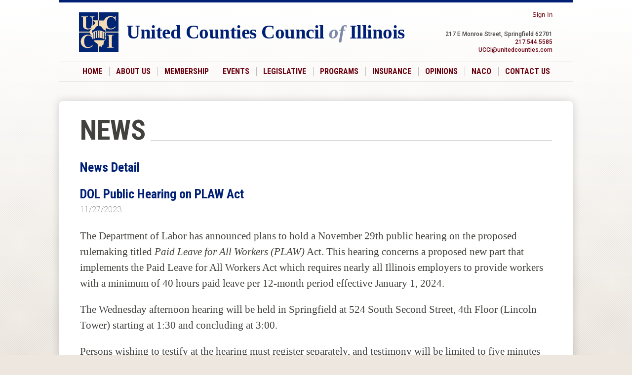

--- FILE ---
content_type: text/html; charset=utf-8
request_url: https://www.unitedcounties.com/News/206/DOL-Public-Hearing-on-PLAW-Act/news-detail/
body_size: 11063
content:


<!doctype html>
<!--[if IE 9]><html class="lt-ie10" lang="en" > <![endif]-->
<html class="no-js" lang="en" >

<head id="Head1"><meta charset="utf-8" /><meta http-equiv="X-UA-Compatible" content="IE=edge,chrome=1" /><title>
	DOL Public Hearing on PLAW Act | United Counties Council of Illinois
</title><meta name="og:title" content="DOL Public Hearing on PLAW Act | United Counties Council of Illinois" />

<meta name="keywords" content="" />
<meta name="description" content="Proposed rulemaking public hearing on Paid Leave for All Workers Act set for November 29th" />
<meta name="og:description" content="Proposed rulemaking public hearing on Paid Leave for All Workers Act set for November 29th" />
<link href="https://www.unitedcounties.com/news/news-detail/" rel="canonical">
<meta name="robots" content="index,follow">
<meta name="robots" content="all">
<meta name="Googlebot" content="all, index, follow">
<meta name="audience" content="all">
<meta name="rating" content="general">
<meta name="distribution" content="global">
<meta name="Resource-Type" content="document">
<meta name="Language" content="en-us">
<script type='application/ld+json'> 
{
  "@context": "http://www.schema.org",
  "@type": "WebSite",
  "name": "United Counties Council of Illinois",
  "alternateName": "UCCI",
  "url": "https://unitedcounties.com"
}
 </script><meta property="og:url" content="https://www.unitedcounties.com/news/news-detail/">

<!-- Monsido: public_urls['https://www.unitedcounties.com/News/206/DOL-Public-Hearing-on-PLAW-Act/news-detail/'] -->
<meta name="id" content="1062"/>
<link rel="shortcut icon" href="/favicon.png" />
<link rel="apple-touch-icon" href="/apple-touch-icon.png" />
<link rel="msapplication-TileColor" content="#bababa" />
<link rel="msapplication-TileImage" href="/windows-tile-icon.png" />

<meta name="author" content="LRS Web Solutions" /><meta name="viewport" content="width=device-width, initial-scale=1.0, maximum-scale=1.0, user-scalable=0" /><link rel="preconnect" href="https://fonts.googleapis.com" /><link rel="preconnect" href="https://fonts.gstatic.com" crossorigin="" /><link href="https://fonts.googleapis.com/css2?family=Roboto+Condensed:wght@400;500;600;700&amp;family=Roboto:wght@100;300;400;500;700;900&amp;display=swap" rel="stylesheet" />

  <script>try{Typekit.load({ async: false });}catch(e){}</script>

  <link rel="stylesheet" href="/themes/UCCI/assets/dist/css/main.css" /><link rel="stylesheet" href="/themes/UCCI/assets/dist/css/subpage.css" />

  <style>
    
  </style>

  <!--[if lt IE 9]>
    <script src="//cdnjs.cloudflare.com/ajax/libs/html5shiv/3.7/html5shiv.js"></script>
  <![endif]-->

   
<!-- Google Tag Manager -->
<script>(function(w,d,s,l,i){w[l]=w[l]||[];w[l].push({'gtm.start':
new Date().getTime(),event:'gtm.js'});var f=d.getElementsByTagName(s)[0],
j=d.createElement(s),dl=l!='dataLayer'?'&l='+l:'';j.async=true;j.src=
'//www.googletagmanager.com/gtm.js?id='+i+dl;f.parentNode.insertBefore(j,f);
})(window,document,'script','dataLayer','GTM-M5L9H5T');</script>
<!-- End Google Tag Manager -->

</head>

<body id="Body1" class="subpage news">

  

<!--[if lte IE 9]>
  <div class="ie-bar">
    <p>You are using an unsupported browser. Some web functions may not work correctly. <span><a href="http://browsehappy.com/" target="_blank">Please update your browser for the best user experience</a></span></p>
  </div>
<![endif]-->
  


  <form method="post" action="./" id="form1" class="page">
<div class="aspNetHidden">
<input type="hidden" name="__EVENTTARGET" id="__EVENTTARGET" value="" />
<input type="hidden" name="__EVENTARGUMENT" id="__EVENTARGUMENT" value="" />
<input type="hidden" name="__VIEWSTATE" id="__VIEWSTATE" value="/[base64]" />
</div>

<script type="text/javascript">
//<![CDATA[
var theForm = document.forms['form1'];
if (!theForm) {
    theForm = document.form1;
}
function __doPostBack(eventTarget, eventArgument) {
    if (!theForm.onsubmit || (theForm.onsubmit() != false)) {
        theForm.__EVENTTARGET.value = eventTarget;
        theForm.__EVENTARGUMENT.value = eventArgument;
        theForm.submit();
    }
}
//]]>
</script>


<script src="/WebResource.axd?d=pujkqUbPWpZXTAYKmgkxqxl0JXPnlFAkx7EXXc_WKov_87c_f5hGec-HedKCbn4oKlgSsTmmkEuJWBAc2SquM5cb2X3KaxOQlHLidbkH5OY1&amp;t=638901356248157332" type="text/javascript"></script>


<script src="/ScriptResource.axd?d=SpdijCOIHs8Nnagzewi2WqKVQbeXKH7cAmnKLBUTsjVzSFrpa_g9CdB7adZPvf7s94Y7IIWl8bx8JII6LfRgIGp4sgmm9Sf4tfdfKfTCVHZBg2S9yGXeWog0teKt39Ou4pYThmDW_OYzD5zubNz_wldFTC7nF0K_F12uqzwutk41&amp;t=5c0e0825" type="text/javascript"></script>
<script src="/ScriptResource.axd?d=WVwNV_hU7EvZWMngf8MusmkkeuCRbrNg3c8albOm_BdEPhNN92y_3W9SaVkhubZAw4fpDjKLNDNvRYLr01vL0YmbBrlVfnO9PWuf9xcMUeCvesOqL5lIzWwrxZv1XC45cQahWvIT2_7_M_6xBT3m3Y6q_mozFrCYmlH-y3kLdIf7j73YsfMgjsT7TawjLHFS0&amp;t=5c0e0825" type="text/javascript"></script>
<div class="aspNetHidden">

	<input type="hidden" name="__VIEWSTATEGENERATOR" id="__VIEWSTATEGENERATOR" value="BF6A704F" />
</div>

    <script type="text/javascript">
//<![CDATA[
Sys.WebForms.PageRequestManager._initialize('ctl00$sm1', 'form1', [], [], [], 90, 'ctl00');
//]]>
</script>


    

<header class="page-header">

  <div class="branding">
    <a class="logo" href="/">
      <span class="mark"></span>
      <h1 class="text"><span>United Counties</span> <span>Council <i>of</i> Illinois</span></h1>
    </a>
  </div>

  <a href="#main" class="element-invisible">Skip to main content</a>

  <a href="#" class="menu-open"><i class="fa fa-bars"></i> Menu</a>

  <div class="menu">

    <a href="#" class="menu-close"><i class="fa fa-close"></i> Close</a>

    

<nav class="nav-primary" id="primarynav">
  <ul class="ul1">
	<li id="home" class="li1 first_child"><a id="mainnav-home" class="a1" href="/home/">Home</a></li>
	<li id="about-us" class="li1 has_children"><a id="mainnav-about-us" class="a1" href="/about-us/">About Us</a><ul class="ul2 is_child ">
	<li id="message-from-president" class="li2 first_child is_child"><a id="mainnav-message-from-president" class="a2" href="/about-us/message-from-president/">Message from President </a></li>
	<li id="executive-committee" class="li2 is_child"><a id="mainnav-executive-committee" class="a2" href="/about-us/executive-committee/">Executive Committee</a></li>
	<li id="executive-director" class="li2 is_child"><a id="mainnav-executive-director" class="a2" href="/about-us/executive-director/">Executive Director</a></li>
	<li id="legal-counsel" class="li2 is_child"><a id="mainnav-legal-counsel" class="a2" href="/about-us/legal-counsel/">Legal Counsel</a></li>
	<li id="director-of-government-relations" class="li2 is_child"><a id="mainnav-director-of-government-relations" class="a2" href="/about-us/director-of-government-relations/">Director of Government Relations</a></li>
	<li id="director-of-membership" class="li2 last_child is_child"><a id="mainnav-director-of-membership" class="a2" href="/about-us/director-of-membership/">Director of Membership</a></li>
</ul>
</li>
	<li id="membership" class="li1 has_children"><a id="mainnav-membership" class="a1" href="/membership/">Membership</a><ul class="ul2 is_child ">
	<li id="benefits-of-membership" class="li2 first_child is_child"><a id="mainnav-benefits-of-membership" class="a2" href="/membership/benefits-of-membership/">Benefits of Membership</a></li>
	<li id="dues-structure" class="li2 last_child is_child"><a id="mainnav-dues-structure" class="a2" href="/membership/dues-structure/">Dues Structure</a></li>
</ul>
</li>
	<li id="events" class="li1 has_children"><a id="mainnav-events" class="a1" href="/events/">Events</a><ul class="ul2 is_child ">
	<li id="2019-calendar-of-events" class="li2 first_child is_child"><a id="mainnav-2019-calendar-of-events" class="a2" href="/events/2019-calendar-of-events/">Calendar of Events</a></li>
	<li id="legislative-reception" class="li2 has_children is_child"><a id="mainnav-legislative-reception" class="a2" href="/events/legislative-reception/">LEGISLATIVE CONFERENCE</a></li>
	<li id="annual-conference" class="li2 has_children is_child"><a id="mainnav-annual-conference" class="a2" href="/events/annual-conference/">ANNUAL CONFERENCE</a></li>
	<li id="fall-conferenceleadership-academy-recognition-dinner-_-education-seminar" class="li2 last_child has_children is_child"><a id="mainnav-fall-conferenceleadership-academy-recognition-dinner-_-education-seminar" class="a2" href="/events/fall-conferenceleadership-academy-recognition-dinner-_-education-seminar/">FALL CONFERENCE</a></li>
</ul>
</li>
	<li id="legislative" class="li1 has_children"><a id="mainnav-legislative" class="a1" href="/legislative/">Legislative</a><ul class="ul2 is_child ">
	<li id="bill-tracking" class="li2 first_child has_children is_child"><a id="mainnav-bill-tracking" class="a2" href="/legislative/bill-tracking/">Current Session Information</a></li>
	<li id="legislative-links" class="li2 last_child is_child"><a id="mainnav-legislative-links" class="a2" href="/legislative/legislative-links/">Legislative Links</a></li>
</ul>
</li>
	<li id="programs"  class="li1 has_children"><a class="a1" tabindex='0'>Programs</a><ul class="ul2 is_child ">
	<li id="ucciuniversity-of-illinois-leadership-academy" class="li2 first_child is_child"><a id="mainnav-ucciuniversity-of-illinois-leadership-academy" class="a2" href="/programs/ucciuniversity-of-illinois-leadership-academy/">UCCI/University of Illinois Leadership Academy</a></li>
	<li id="practical-guide-to-county-government-law" class="li2 is_child"><a id="mainnav-practical-guide-to-county-government-law" class="a2" href="/programs/practical-guide-to-county-government-law/">Practical Guide to County Government Law</a></li>
	<li id="statewide-salary-and-fringe-benefits-survey" class="li2 last_child is_child"><a id="mainnav-statewide-salary-and-fringe-benefits-survey" class="a2" href="/programs/statewide-salary-and-fringe-benefits-survey/">Statewide Salary and Fringe Benefits Survey</a></li>
</ul>
</li>
	<li id="insurance"  class="li1 has_children"><a class="a1" tabindex='0'>Insurance</a><ul class="ul2 is_child ">
	<li id="illinois-counties-risk-management-trust" class="li2 first_child last_child is_child"><a id="mainnav-illinois-counties-risk-management-trust" class="a2" href="/insurance/illinois-counties-risk-management-trust/">ICRMT - Illinois Counties Risk Management Trust</a></li>
</ul>
</li>
	<li id="opinions" class="li1 has_children"><a id="mainnav-opinions" class="a1" href="/opinions/">Opinions</a><ul class="ul2 is_child ">
	<li id="legal-opinions" class="li2 first_child last_child is_child"><a id="mainnav-legal-opinions" class="a2" href="/opinions/legal-opinions/">UCCI Legal Opinions</a></li>
</ul>
</li>
	<li id="corona" class="li1 has_children"><a id="mainnav-corona" class="a1" href="/corona/">NACo</a><ul class="ul2 is_child ">
	<li id="news-and-resources" class="li2 first_child last_child is_child"><a id="mainnav-news-and-resources" class="a2" href="/corona/news-and-resources/">News & Resources</a></li>
</ul>
</li>
	<li id="contact-us" class="li1"><a id="mainnav-contact-us" class="a1" href="/contact-us/">Contact Us</a></li>
</ul>






</nav>

    <nav class="user-nav">
      

<a id="header_SignInOut_hlSignInOut" class="users-loginout" href="/Authenticate/?ReturnUrl=/news/206/dol-public-hearing-on-plaw-act/news-detail/">Sign In</a>
    </nav>

    <div class="location">
  217 E Monroe Street, Springfield 62701<br><a href="tel:+12175445585">217.544.5585</a><br><a href="mailto:UCCI@unitedcounties.com">UCCI@unitedcounties.com</a>
</div>
  </div>

</header>

    <section class="main" id="main" role="main">

       <div class="main-content">

        <div class="primary-content">
          <h1 id="header1"><span>News</span></h1>

          <h2>News Detail</h2>

          


<div>


<article class="news-detail">

  <div class="news-image">
			
		</div>

		<h2 class="headline">
			<span id="Content_ctl00_lblTitle">DOL Public Hearing on PLAW Act</span>
		</h2>

    <span class="date"><span id="Content_ctl00_lblDatePosted" class="pubdate">11/27/2023</span></span>

		<div class="copy">
				<span id="Content_ctl00_lblBody"><p>The Department of Labor has announced plans to hold a November 29th public hearing on the proposed rulemaking titled <em>Paid Leave for All Workers (PLAW)</em> Act. This hearing concerns a proposed new part that implements the Paid Leave for All Workers Act which requires nearly all Illinois employers to provide workers with a minimum of 40 hours paid leave per 12-month period effective January 1, 2024.</p>
<p>The Wednesday afternoon hearing will be held in Springfield at 524 South Second Street, 4th Floor (Lincoln Tower) starting at 1:30 and concluding at 3:00.  </p>
<p>Persons wishing to testify at the hearing must register separately, and testimony will be limited to five minutes per person.  Online access is also available.</p>
<p>All details can be found in <a href="https://www.ilga.gov/commission/jcar/flinn/20231113_November%2013,%202023%20-%20Issue%2045.pdf"><em>The Flinn Report-November 13, 2023</em></a> (Page 4).</p></span>
		</div>

		<div class="link">
			
		</div>

		<div class="attachments">
			<a id="Content_ctl00_hlAttachment"></a>
		</div>


	</article>
</div>

<script>
  

</script>
          

        </div>

        <div class="secondary-content">

        </div>

      </div>

    </section>

    

<footer class="page-footer">

  <a href="#primarynav" class="element-invisible"">Skip to main navigation</a>

  <span class="copyright">
   <span>Copyright  &copy; 2026.</span>
   <span>United Counties Council of Illinois.</span>
   <span>All Rights Reserved.</span>
  </span>
</footer>

  </form>

  <!-- Vendor JS -->
  <script src="//cdnjs.cloudflare.com/ajax/libs/modernizr/2.7.1/modernizr.min.js"></script>
  <script src="//code.jquery.com/jquery-latest.min.js"></script>
  <script src="https://use.fontawesome.com/2e9141208b.js"></script>

  <!-- LRS JS -->
  <script src="/themes/UCCI/assets/dist/js/main.js"></script>
  <script src="/themes/UCCI/assets/dist/js/homepage.js"></script>

  

  <noscript>Your browser doesn't support JavaScript.</noscript>
  </body>
</html>


--- FILE ---
content_type: text/css
request_url: https://www.unitedcounties.com/themes/UCCI/assets/dist/css/main.css
body_size: 34527
content:
/*!
* WS Starter
* Designed by LRS Web Solutions (http://lrswebsolutions.com)
* Visit http://lrswebsolutions.com
*/
.element-invisible {
  position: absolute !important;
  width: 1px;
  width: 0.0625rem;
  height: 1px;
  height: 0.0625rem;
  overflow: hidden;
  clip: rect(1px 1px 1px 1px);
  clip: rect(0.0625rem 0.0625rem 0.0625rem 0.0625rem);
  clip: rect(1px, 1px, 1px, 1px);
  clip: rect(0.0625rem, 0.0625rem, 0.0625rem, 0.0625rem);
}

.hide {
  display: none;
}

.invisible {
  visibility: hidden;
}

.clear {
  display: block;
  clear: both;
}

.clear-after:after {
  display: table;
  clear: both;
  content: "";
}

.group:after {
  display: table;
  clear: both;
  content: "";
}

.float-center {
  display: block;
  margin-right: auto;
  margin-left: auto;
  padding: 30px;
  padding: 1.875rem;
}

.float-left {
  float: left;
  padding: 30px 30px 30px 0px;
  padding: 1.875rem 1.875rem 1.875rem 0;
}

.float-right {
  float: right;
  padding: 30px 0px 30px 30px;
  padding: 1.875rem 0 1.875rem 1.875rem;
}

.text-left {
  text-align: left;
}

.text-right {
  text-align: right;
}

.text-center {
  text-align: center;
}

.text-justify {
  text-align: justify;
}

.attention {
  background: cyan;
}

/*! normalize.css v4.1.1 | MIT License | github.com/necolas/normalize.css */
/**
 * 1. Change the default font family in all browsers (opinionated).
 * 2. Correct the line height in all browsers.
 * 3. Prevent adjustments of font size after orientation changes in IE and iOS.
 */
html {
  font-family: sans-serif;
  /* 1 */
  line-height: 1.15;
  /* 2 */
  -ms-text-size-adjust: 100%;
  /* 3 */
  -webkit-text-size-adjust: 100%;
  /* 3 */
}

/**
 * Remove the margin in all browsers (opinionated).
 */
body {
  margin: 0;
}

/* HTML5 display definitions
   ========================================================================== */
/**
 * Add the correct display in IE 9-.
 * 1. Add the correct display in Edge, IE, and Firefox.
 * 2. Add the correct display in IE.
 */
article,
aside,
details,
figcaption,
figure,
footer,
header,
main,
menu,
nav,
section,
summary {
  /* 1 */
  display: block;
}

/**
 * Add the correct display in IE 9-.
 */
audio,
canvas,
progress,
video {
  display: inline-block;
}

/**
 * Add the correct display in iOS 4-7.
 */
audio:not([controls]) {
  display: none;
  height: 0;
}

/**
 * Add the correct vertical alignment in Chrome, Firefox, and Opera.
 */
progress {
  vertical-align: baseline;
}

/**
 * Add the correct display in IE 10-.
 * 1. Add the correct display in IE.
 */
template,
[hidden] {
  display: none;
}

/* Links
   ========================================================================== */
/**
 * 1. Remove the gray background on active links in IE 10.
 * 2. Remove gaps in links underline in iOS 8+ and Safari 8+.
 */
a {
  background-color: transparent;
  /* 1 */
  -webkit-text-decoration-skip: objects;
  /* 2 */
}

/**
 * Remove the outline on focused links when they are also active or hovered
 * in all browsers (opinionated).
 */
a:active,
a:hover {
  outline-width: 0;
}

/* Text-level semantics
   ========================================================================== */
/**
 * 1. Remove the bottom border in Firefox 39-.
 * 2. Add the correct text decoration in Chrome, Edge, IE, Opera, and Safari.
 */
abbr[title] {
  border-bottom: none;
  /* 1 */
  text-decoration: underline;
  /* 2 */
  -webkit-text-decoration: underline dotted;
          text-decoration: underline dotted;
  /* 2 */
}

/**
 * Prevent the duplicate application of `bolder` by the next rule in Safari 6.
 */
b,
strong {
  font-weight: inherit;
}

/**
 * Add the correct font weight in Chrome, Edge, and Safari.
 */
b,
strong {
  font-weight: bolder;
}

/**
 * Add the correct font style in Android 4.3-.
 */
dfn {
  font-style: italic;
}

/**
 * Correct the font size and margin on `h1` elements within `section` and
 * `article` contexts in Chrome, Firefox, and Safari.
 */
h1 {
  font-size: 2em;
  margin: 0.67em 0;
}

/**
 * Add the correct background and color in IE 9-.
 */
mark {
  background-color: #ff0;
  color: #000;
}

/**
 * Add the correct font size in all browsers.
 */
small {
  font-size: 80%;
}

/**
 * Prevent `sub` and `sup` elements from affecting the line height in
 * all browsers.
 */
sub,
sup {
  font-size: 75%;
  line-height: 0;
  position: relative;
  vertical-align: baseline;
}

sub {
  bottom: -0.25em;
}

sup {
  top: -0.5em;
}

/* Embedded content
   ========================================================================== */
/**
 * Remove the border on images inside links in IE 10-.
 */
img {
  border-style: none;
}

/**
 * Hide the overflow in IE.
 */
svg:not(:root) {
  overflow: hidden;
}

/* Grouping content
   ========================================================================== */
/**
 * 1. Correct the inheritance and scaling of font size in all browsers.
 * 2. Correct the odd `em` font sizing in all browsers.
 */
code,
kbd,
pre,
samp {
  font-family: monospace, monospace;
  /* 1 */
  font-size: 1em;
  /* 2 */
}

/**
 * Add the correct margin in IE 8.
 */
figure {
  margin: 1em 40px;
  margin: 1em 2.5rem;
}

/**
 * 1. Add the correct box sizing in Firefox.
 * 2. Show the overflow in Edge and IE.
 */
hr {
  box-sizing: content-box;
  /* 1 */
  height: 0;
  /* 1 */
  overflow: visible;
  /* 2 */
}

/* Forms
   ========================================================================== */
/**
 * 1. Change font properties to `inherit` in all browsers (opinionated).
 * 2. Remove the margin in Firefox and Safari.
 */
button,
input,
optgroup,
select,
textarea {
  font: inherit;
  /* 1 */
  margin: 0;
  /* 2 */
}

/**
 * Restore the font weight unset by the previous rule.
 */
optgroup {
  font-weight: bold;
}

/**
 * Show the overflow in IE.
 * 1. Show the overflow in Edge.
 */
button,
input {
  /* 1 */
  overflow: visible;
}

/**
 * Remove the inheritance of text transform in Edge, Firefox, and IE.
 * 1. Remove the inheritance of text transform in Firefox.
 */
button,
select {
  /* 1 */
  text-transform: none;
}

/**
 * 1. Prevent a WebKit bug where (2) destroys native `audio` and `video`
 *    controls in Android 4.
 * 2. Correct the inability to style clickable types in iOS and Safari.
 */
button,
html [type=button],
[type=reset],
[type=submit] {
  -webkit-appearance: button;
  /* 2 */
}

/**
 * Remove the inner border and padding in Firefox.
 */
button::-moz-focus-inner,
[type=button]::-moz-focus-inner,
[type=reset]::-moz-focus-inner,
[type=submit]::-moz-focus-inner {
  border-style: none;
  padding: 0;
}

/**
 * Restore the focus styles unset by the previous rule.
 */
button:-moz-focusring,
[type=button]:-moz-focusring,
[type=reset]:-moz-focusring,
[type=submit]:-moz-focusring {
  outline: 1px dotted ButtonText;
  outline: 0.0625rem dotted ButtonText;
}

/**
 * Change the border, margin, and padding in all browsers (opinionated).
 */
fieldset {
  border: 1px solid #c0c0c0;
  border: 0.0625rem solid #c0c0c0;
  margin: 0 2px;
  margin: 0 0.125rem;
  padding: 0.35em 0.625em 0.75em;
}

/**
 * 1. Correct the text wrapping in Edge and IE.
 * 2. Correct the color inheritance from `fieldset` elements in IE.
 * 3. Remove the padding so developers are not caught out when they zero out
 *    `fieldset` elements in all browsers.
 */
legend {
  box-sizing: border-box;
  /* 1 */
  color: inherit;
  /* 2 */
  display: table;
  /* 1 */
  max-width: 100%;
  /* 1 */
  padding: 0;
  /* 3 */
  white-space: normal;
  /* 1 */
}

/**
 * Remove the default vertical scrollbar in IE.
 */
textarea {
  overflow: auto;
}

/**
 * 1. Add the correct box sizing in IE 10-.
 * 2. Remove the padding in IE 10-.
 */
[type=checkbox],
[type=radio] {
  box-sizing: border-box;
  /* 1 */
  padding: 0;
  /* 2 */
}

/**
 * Correct the cursor style of increment and decrement buttons in Chrome.
 */
[type=number]::-webkit-inner-spin-button,
[type=number]::-webkit-outer-spin-button {
  height: auto;
}

/**
 * 1. Correct the odd appearance in Chrome and Safari.
 * 2. Correct the outline style in Safari.
 */
[type=search] {
  -webkit-appearance: textfield;
  /* 1 */
  outline-offset: -2px;
  outline-offset: -0.125rem;
  /* 2 */
}

/**
 * Remove the inner padding and cancel buttons in Chrome and Safari on OS X.
 */
[type=search]::-webkit-search-cancel-button,
[type=search]::-webkit-search-decoration {
  -webkit-appearance: none;
}

/**
 * Correct the text style of placeholders in Chrome, Edge, and Safari.
 */
::-webkit-input-placeholder {
  color: inherit;
  opacity: 0.54;
}

/**
 * 1. Correct the inability to style clickable types in iOS and Safari.
 * 2. Change font properties to `inherit` in Safari.
 */
::-webkit-file-upload-button {
  -webkit-appearance: button;
  /* 1 */
  font: inherit;
  /* 2 */
}

.page {
  min-width: 320px;
  min-width: 20rem;
  padding: 0 20px;
  padding: 0 1.25rem;
  margin: 0;
}
@media (min-width: 960px) {
  .page {
    max-width: 1080px;
    max-width: 67.5rem;
    margin-left: auto;
    margin-right: auto;
  }
}

.page-header::before {
  display: block;
  width: 100%;
  height: 5px;
  height: 0.3125rem;
  background: #002076;
  content: "";
}

.page-footer {
  display: block;
  width: 100%;
  padding: 13px 18px 19px;
  padding: 0.8125rem 1.125rem 1.1875rem;
  font-family: "Roboto", sans-serif;
  font-size: 12px;
  font-size: 0.75rem;
  line-height: 1.34;
  color: rgba(255, 255, 255, 0.5);
  background: #002076;
}
@media (min-width: 768px) {
  .page-footer {
    padding: 12px 40px;
    padding: 0.75rem 2.5rem;
  }
}

/*!
*   WS Starter
*   Designed by LRS Web Solutions (http://lrswebsolutions.com)
*   Visit http://lrswebsolutions.com
*/
html,
body {
  position: relative;
  width: 100%;
  min-width: 320px;
  min-width: 20rem;
  box-sizing: border-box;
}

*,
*::before,
*::after {
  box-sizing: inherit;
}

html {
  font-family: Georgia, serif;
  color: #42413e;
  background-color: #ede7df;
  background-image: url("../images/diagonal-lines.png");
}

body {
  min-height: 100%;
  background-image: linear-gradient(#fff 0, rgba(255, 255, 255, 0.65) 300px, rgba(255, 255, 255, 0) 85%);
  background-image: linear-gradient(#fff 0, rgba(255, 255, 255, 0.65) 18.75rem, rgba(255, 255, 255, 0) 85%);
}

.copyright span {
  display: block;
}
@media (min-width: 768px) {
  .copyright span {
    display: inline;
    font-size: 12px;
    font-size: 0.75rem;
  }
}

@media (min-width: 960px) {
  .nav-primary {
    position: relative;
    left: -50%;
    float: right;
  }
}
.nav-primary .ul1 {
  margin: 0;
  padding: 0;
  list-style: none;
}
@media (min-width: 960px) {
  .nav-primary .ul1 {
    position: relative;
    left: 50%;
  }
}
.nav-primary .li1 {
  position: relative;
  display: block;
  margin: 0;
  padding: 0;
}
@media (min-width: 960px) {
  .nav-primary .li1 {
    float: left;
    border-bottom: 0;
  }
}
@media (min-width: 960px) {
  .nav-primary .li1:first-child .a1::before {
    display: none;
  }
}
.nav-primary .li1:last-child .a1 {
  border-bottom-color: rgba(0, 0, 0, 0.5);
}
@media (min-width: 960px) {
  .nav-primary .li1:hover .a1 {
    color: #002076;
  }
}
@media (min-width: 960px) {
  .nav-primary .li1:hover .ul2 {
    display: block;
  }
}
@media (min-width: 960px) {
  .nav-primary .li1.active .a1::after {
    position: absolute;
    bottom: -4px;
    bottom: -0.25rem;
    left: 14px;
    left: 0.875rem;
    display: block;
    width: calc(100% - 28px);
    width: calc(100% - 1.75rem);
    height: 4px;
    height: 0.25rem;
    background: rgba(255, 255, 255, 0.2);
    content: "";
  }
}
.nav-primary .li1.active .indicator::after {
  content: "\f068";
}
.nav-primary .a1 {
  position: relative;
  display: block;
  padding: 9px 0;
  padding: 0.5625rem 0;
  border-bottom: 1px solid rgba(255, 255, 255, 0.2);
  border-bottom: 0.0625rem solid rgba(255, 255, 255, 0.2);
  color: #ffffff;
  text-decoration: none;
  text-transform: uppercase;
  font-weight: 700;
  font-size: 16px;
  font-size: 1rem;
  font-family: "Roboto Condensed", sans-serif;
  line-height: 24px;
  line-height: 1.5rem;
  cursor: default;
}
@media (min-width: 960px) {
  .nav-primary .a1 {
    padding: 7px 14px;
    padding: 0.4375rem 0.875rem;
    border-bottom: 0;
    color: #6b000e;
    text-align: center;
  }
}
.nav-primary .a1:link {
  cursor: pointer;
}
@media (min-width: 960px) {
  .nav-primary .a1::before {
    position: absolute;
    top: 10px;
    top: 0.625rem;
    left: 0;
    display: block;
    width: 1px;
    width: 0.0625rem;
    height: 18px;
    height: 1.125rem;
    background-color: #c2bdb6;
    content: "";
  }
}
.nav-primary .indicator {
  position: absolute;
  top: 4px;
  top: 0.25rem;
  right: 0;
  display: block;
  width: 48px;
  width: 3rem;
  height: 100%;
  cursor: pointer;
}
@media (min-width: 960px) {
  .nav-primary .indicator {
    display: none;
  }
}
.nav-primary .indicator::after {
  position: absolute;
  top: 9px;
  top: 0.5625rem;
  right: 0;
  display: block;
  color: #feddb5;
  content: "\f067";
  font-weight: 400;
  font-size: 14px;
  font-size: 0.875rem;
  font-family: "FontAwesome";
}
.nav-primary .ul2 {
  position: relative;
  display: none;
  padding: 0;
  list-style: none;
}
@media (min-width: 960px) {
  .nav-primary .ul2 {
    position: absolute;
    left: calc(50% - 120px);
    left: calc(50% - 7.5rem);
    display: none;
    padding: 17px 20px 25px;
    padding: 1.0625rem 1.25rem 1.5625rem;
    width: 240px;
    width: 15rem;
    background: rgba(0, 32, 118, 0.95);
  }
}
@media (min-width: 960px) {
  .nav-primary .ul2:before {
    position: absolute;
    top: -8px;
    top: -0.5rem;
    left: calc(50% - 10px);
    left: calc(50% - 0.625rem);
    display: block;
    width: 0;
    height: 0;
    border-width: 0 10px 8px 10px;
    border-width: 0 0.625rem 0.5rem 0.625rem;
    border-style: solid;
    border-color: transparent transparent rgba(0, 32, 118, 0.95) transparent;
    content: "";
  }
}
.nav-primary .li2 {
  display: block;
  margin: 0;
  padding: 0;
  border-bottom: 1px dashed rgba(255, 255, 255, 0.2);
  border-bottom: 0.0625rem dashed rgba(255, 255, 255, 0.2);
}
@media (min-width: 960px) {
  .nav-primary .li2 {
    border-bottom-style: solid;
  }
}
@media (min-width: 960px) {
  .nav-primary .li2:last-child {
    border-bottom: 0;
  }
}
.nav-primary .a2 {
  display: block;
  padding: 12px 20px 11px;
  padding: 0.75rem 1.25rem 0.6875rem;
  color: #91a1cf;
  text-decoration: none;
  font-weight: 500;
  font-size: 13px;
  font-size: 0.8125rem;
  font-family: "Roboto", sans-serif;
}
@media (min-width: 960px) {
  .nav-primary .a2 {
    color: #ffffff;
    text-align: center;
  }
}
@media (min-width: 960px) {
  .nav-primary .a2:hover {
    color: #feddb5;
  }
}

.branding .logo {
  display: block;
  padding: 20px 0 20px 20px;
  padding: 1.25rem 0 1.25rem 1.25rem;
}
.branding .logo::after {
  clear: both;
  content: "";
  display: table;
}
@media (min-width: 768px) {
  .branding .logo {
    padding: 20px 0 20px 40px;
    padding: 1.25rem 0 1.25rem 2.5rem;
  }
}
.branding a {
  text-decoration: none;
}
.branding .mark {
  display: block;
  float: left;
  width: 60px;
  width: 3.75rem;
  height: 60px;
  height: 3.75rem;
  background: url("../images/ucci-logo.svg");
  background-position: 0 0;
}
@media (min-width: 768px) {
  .branding .mark {
    width: 80px;
    width: 5rem;
    height: 80px;
    height: 5rem;
  }
}
.branding .text {
  display: block;
  float: left;
  padding: 6px 8px;
  padding: 0.375rem 0.5rem;
  margin: 0;
  font-family: "Times new Roman", serif;
  font-size: 24px;
  font-size: 1.5rem;
  font-weight: 700;
  line-height: 1;
  letter-spacing: -0.5px;
  letter-spacing: -0.03125rem;
  color: #002076;
  text-decoration: none;
}
@media (min-width: 768px) {
  .branding .text {
    padding: 6px 16px;
    padding: 0.375rem 1rem;
    font-size: 34px;
    font-size: 2.125rem;
  }
}
@media all and (min-width: 1080px) {
  .branding .text {
    padding: 20px 0 21px 16px;
    padding: 1.25rem 0 1.3125rem 1rem;
    font-size: 39px;
    font-size: 2.4375rem;
  }
}
.branding .text i {
  color: #7e89a8;
}
.branding .text span {
  display: block;
}
@media all and (min-width: 1080px) {
  .branding .text span {
    display: inline;
  }
}

.menu {
  position: absolute;
  top: 0;
  left: 0;
  z-index: 100;
  display: none;
  width: 100%;
  padding: 0 20px;
  padding: 0 1.25rem;
  background: #002076;
}
.menu.active {
  display: block;
}
@media (min-width: 960px) {
  .menu {
    position: relative;
    display: block;
    padding: 0;
    border-top: 1px solid rgba(0, 0, 0, 0.2);
    border-top: 0.0625rem solid rgba(0, 0, 0, 0.2);
    border-bottom: 1px solid rgba(0, 0, 0, 0.2);
    border-bottom: 0.0625rem solid rgba(0, 0, 0, 0.2);
    background: none;
  }
  .menu::after {
    clear: both;
    content: "";
    display: table;
  }
}

.menu-open {
  display: block;
  padding: 9px 0;
  padding: 0.5625rem 0;
  font-family: "Roboto Condensed", sans-serif;
  font-size: 18px;
  font-size: 1.125rem;
  font-weight: 600;
  color: #6b000e;
  text-align: center;
  text-decoration: none;
  text-transform: uppercase;
  border-top: 1px solid #cccccc;
  border-top: 0.0625rem solid #cccccc;
  border-bottom: 1px solid #cccccc;
  border-bottom: 0.0625rem solid #cccccc;
}
@media (min-width: 960px) {
  .menu-open {
    display: none;
  }
}

.menu-close {
  display: block;
  padding: 9px 0;
  padding: 0.5625rem 0;
  font-family: "Roboto Condensed", sans-serif;
  font-size: 18px;
  font-size: 1.125rem;
  font-weight: 700;
  line-height: 24px;
  line-height: 1.5rem;
  color: #feddb5;
  text-transform: uppercase;
  text-decoration: none;
  border-top: 5px solid rgba(0, 0, 0, 0.5);
  border-top: 0.3125rem solid rgba(0, 0, 0, 0.5);
  border-bottom: 1px solid rgba(0, 0, 0, 0.5);
  border-bottom: 0.0625rem solid rgba(0, 0, 0, 0.5);
}
@media (min-width: 960px) {
  .menu-close {
    display: none;
  }
}

.page-header .location {
  display: block;
  padding: 25px 0 24px;
  padding: 1.5625rem 0 1.5rem;
  font-family: "Roboto Condensed", sans-serif;
  font-size: 12px;
  font-size: 0.75rem;
  font-weight: 700;
  line-height: 16px;
  line-height: 1rem;
  color: #ffffff;
}
@media (min-width: 960px) {
  .page-header .location {
    position: absolute;
    top: -65px;
    top: -4.0625rem;
    right: 41px;
    right: 2.5625rem;
    display: block;
    padding: 0;
    font-family: "Roboto", sans-serif;
    font-weight: 500;
    color: #42413e;
    text-align: right;
  }
}
.page-header .location a {
  color: #91a1cf;
  text-decoration: none;
}
@media (min-width: 960px) {
  .page-header .location a {
    font-weight: 500;
    color: #6b000e;
  }
}

.card {
  position: relative;
  padding: 18px 18px 37px;
  padding: 1.125rem 1.125rem 2.3125rem;
  margin-top: 20px;
  margin-top: 1.25rem;
  margin-bottom: 20px;
  margin-bottom: 1.25rem;
  border: 2px solid #ffffff;
  border: 0.125rem solid #ffffff;
  border-radius: 6px;
  border-radius: 0.375rem;
  box-shadow: 0 0 18px rgba(0, 0, 0, 0.18);
  box-shadow: 0 0 1.125rem rgba(0, 0, 0, 0.18);
}
@media (min-width: 768px) {
  .card {
    padding: 10px 40px 20px;
    padding: 0.625rem 2.5rem 1.25rem;
    margin-top: 40px;
    margin-top: 2.5rem;
    margin-bottom: 40px;
    margin-bottom: 2.5rem;
  }
}

.user-nav {
  position: absolute;
  top: 15px;
  top: 0.9375rem;
  right: 41px;
  right: 2.5625rem;
  font-family: "franklin-gothic-urw", sans-serif;
  font-weight: 500;
  color: #42413e;
  font-size: 13px;
  font-size: 0.8125rem;
  line-height: 20px;
  line-height: 1.25rem;
}
@media (min-width: 960px) {
  .user-nav {
    top: -106px;
    top: -6.625rem;
  }
}
.user-nav a {
  color: #91a1cf;
  text-decoration: none;
}
@media (min-width: 960px) {
  .user-nav a {
    font-weight: 500;
    color: #6b000e;
  }
}
/*# sourceMappingURL=[data-uri] */

--- FILE ---
content_type: text/css
request_url: https://www.unitedcounties.com/themes/UCCI/assets/dist/css/subpage.css
body_size: 55935
content:
/*!
* WS Starter
* Designed by LRS Web Solutions (http://lrswebsolutions.com)
* Visit http://lrswebsolutions.com
*/
.element-invisible {
  position: absolute !important;
  width: 1px;
  width: 0.0625rem;
  height: 1px;
  height: 0.0625rem;
  overflow: hidden;
  clip: rect(1px 1px 1px 1px);
  clip: rect(0.0625rem 0.0625rem 0.0625rem 0.0625rem);
  clip: rect(1px, 1px, 1px, 1px);
  clip: rect(0.0625rem, 0.0625rem, 0.0625rem, 0.0625rem);
}

.hide {
  display: none;
}

.invisible {
  visibility: hidden;
}

.clear {
  display: block;
  clear: both;
}

.clear-after:after {
  display: table;
  clear: both;
  content: "";
}

.group:after {
  display: table;
  clear: both;
  content: "";
}

.float-center {
  display: block;
  margin-right: auto;
  margin-left: auto;
  padding: 30px;
  padding: 1.875rem;
}

.float-left {
  float: left;
  padding: 30px 30px 30px 0px;
  padding: 1.875rem 1.875rem 1.875rem 0;
}

.float-right {
  float: right;
  padding: 30px 0px 30px 30px;
  padding: 1.875rem 0 1.875rem 1.875rem;
}

.text-left {
  text-align: left;
}

.text-right {
  text-align: right;
}

.text-center {
  text-align: center;
}

.text-justify {
  text-align: justify;
}

.attention {
  background: cyan;
}

/*! normalize.css v4.1.1 | MIT License | github.com/necolas/normalize.css */
/**
 * 1. Change the default font family in all browsers (opinionated).
 * 2. Correct the line height in all browsers.
 * 3. Prevent adjustments of font size after orientation changes in IE and iOS.
 */
html {
  font-family: sans-serif;
  /* 1 */
  line-height: 1.15;
  /* 2 */
  -ms-text-size-adjust: 100%;
  /* 3 */
  -webkit-text-size-adjust: 100%;
  /* 3 */
}

/**
 * Remove the margin in all browsers (opinionated).
 */
body {
  margin: 0;
}

/* HTML5 display definitions
   ========================================================================== */
/**
 * Add the correct display in IE 9-.
 * 1. Add the correct display in Edge, IE, and Firefox.
 * 2. Add the correct display in IE.
 */
article,
aside,
details,
figcaption,
figure,
footer,
header,
main,
menu,
nav,
section,
summary {
  /* 1 */
  display: block;
}

/**
 * Add the correct display in IE 9-.
 */
audio,
canvas,
progress,
video {
  display: inline-block;
}

/**
 * Add the correct display in iOS 4-7.
 */
audio:not([controls]) {
  display: none;
  height: 0;
}

/**
 * Add the correct vertical alignment in Chrome, Firefox, and Opera.
 */
progress {
  vertical-align: baseline;
}

/**
 * Add the correct display in IE 10-.
 * 1. Add the correct display in IE.
 */
template,
[hidden] {
  display: none;
}

/* Links
   ========================================================================== */
/**
 * 1. Remove the gray background on active links in IE 10.
 * 2. Remove gaps in links underline in iOS 8+ and Safari 8+.
 */
a {
  background-color: transparent;
  /* 1 */
  -webkit-text-decoration-skip: objects;
  /* 2 */
}

/**
 * Remove the outline on focused links when they are also active or hovered
 * in all browsers (opinionated).
 */
a:active,
a:hover {
  outline-width: 0;
}

/* Text-level semantics
   ========================================================================== */
/**
 * 1. Remove the bottom border in Firefox 39-.
 * 2. Add the correct text decoration in Chrome, Edge, IE, Opera, and Safari.
 */
abbr[title] {
  border-bottom: none;
  /* 1 */
  text-decoration: underline;
  /* 2 */
  -webkit-text-decoration: underline dotted;
          text-decoration: underline dotted;
  /* 2 */
}

/**
 * Prevent the duplicate application of `bolder` by the next rule in Safari 6.
 */
b,
strong {
  font-weight: inherit;
}

/**
 * Add the correct font weight in Chrome, Edge, and Safari.
 */
b,
strong {
  font-weight: bolder;
}

/**
 * Add the correct font style in Android 4.3-.
 */
dfn {
  font-style: italic;
}

/**
 * Correct the font size and margin on `h1` elements within `section` and
 * `article` contexts in Chrome, Firefox, and Safari.
 */
h1 {
  font-size: 2em;
  margin: 0.67em 0;
}

/**
 * Add the correct background and color in IE 9-.
 */
mark {
  background-color: #ff0;
  color: #000;
}

/**
 * Add the correct font size in all browsers.
 */
small {
  font-size: 80%;
}

/**
 * Prevent `sub` and `sup` elements from affecting the line height in
 * all browsers.
 */
sub,
sup {
  font-size: 75%;
  line-height: 0;
  position: relative;
  vertical-align: baseline;
}

sub {
  bottom: -0.25em;
}

sup {
  top: -0.5em;
}

/* Embedded content
   ========================================================================== */
/**
 * Remove the border on images inside links in IE 10-.
 */
img {
  border-style: none;
}

/**
 * Hide the overflow in IE.
 */
svg:not(:root) {
  overflow: hidden;
}

/* Grouping content
   ========================================================================== */
/**
 * 1. Correct the inheritance and scaling of font size in all browsers.
 * 2. Correct the odd `em` font sizing in all browsers.
 */
code,
kbd,
pre,
samp {
  font-family: monospace, monospace;
  /* 1 */
  font-size: 1em;
  /* 2 */
}

/**
 * Add the correct margin in IE 8.
 */
figure {
  margin: 1em 40px;
  margin: 1em 2.5rem;
}

/**
 * 1. Add the correct box sizing in Firefox.
 * 2. Show the overflow in Edge and IE.
 */
hr {
  box-sizing: content-box;
  /* 1 */
  height: 0;
  /* 1 */
  overflow: visible;
  /* 2 */
}

/* Forms
   ========================================================================== */
/**
 * 1. Change font properties to `inherit` in all browsers (opinionated).
 * 2. Remove the margin in Firefox and Safari.
 */
button,
input,
optgroup,
select,
textarea {
  font: inherit;
  /* 1 */
  margin: 0;
  /* 2 */
}

/**
 * Restore the font weight unset by the previous rule.
 */
optgroup {
  font-weight: bold;
}

/**
 * Show the overflow in IE.
 * 1. Show the overflow in Edge.
 */
button,
input {
  /* 1 */
  overflow: visible;
}

/**
 * Remove the inheritance of text transform in Edge, Firefox, and IE.
 * 1. Remove the inheritance of text transform in Firefox.
 */
button,
select {
  /* 1 */
  text-transform: none;
}

/**
 * 1. Prevent a WebKit bug where (2) destroys native `audio` and `video`
 *    controls in Android 4.
 * 2. Correct the inability to style clickable types in iOS and Safari.
 */
button,
html [type=button],
[type=reset],
[type=submit] {
  -webkit-appearance: button;
  /* 2 */
}

/**
 * Remove the inner border and padding in Firefox.
 */
button::-moz-focus-inner,
[type=button]::-moz-focus-inner,
[type=reset]::-moz-focus-inner,
[type=submit]::-moz-focus-inner {
  border-style: none;
  padding: 0;
}

/**
 * Restore the focus styles unset by the previous rule.
 */
button:-moz-focusring,
[type=button]:-moz-focusring,
[type=reset]:-moz-focusring,
[type=submit]:-moz-focusring {
  outline: 1px dotted ButtonText;
  outline: 0.0625rem dotted ButtonText;
}

/**
 * Change the border, margin, and padding in all browsers (opinionated).
 */
fieldset {
  border: 1px solid #c0c0c0;
  border: 0.0625rem solid #c0c0c0;
  margin: 0 2px;
  margin: 0 0.125rem;
  padding: 0.35em 0.625em 0.75em;
}

/**
 * 1. Correct the text wrapping in Edge and IE.
 * 2. Correct the color inheritance from `fieldset` elements in IE.
 * 3. Remove the padding so developers are not caught out when they zero out
 *    `fieldset` elements in all browsers.
 */
legend {
  box-sizing: border-box;
  /* 1 */
  color: inherit;
  /* 2 */
  display: table;
  /* 1 */
  max-width: 100%;
  /* 1 */
  padding: 0;
  /* 3 */
  white-space: normal;
  /* 1 */
}

/**
 * Remove the default vertical scrollbar in IE.
 */
textarea {
  overflow: auto;
}

/**
 * 1. Add the correct box sizing in IE 10-.
 * 2. Remove the padding in IE 10-.
 */
[type=checkbox],
[type=radio] {
  box-sizing: border-box;
  /* 1 */
  padding: 0;
  /* 2 */
}

/**
 * Correct the cursor style of increment and decrement buttons in Chrome.
 */
[type=number]::-webkit-inner-spin-button,
[type=number]::-webkit-outer-spin-button {
  height: auto;
}

/**
 * 1. Correct the odd appearance in Chrome and Safari.
 * 2. Correct the outline style in Safari.
 */
[type=search] {
  -webkit-appearance: textfield;
  /* 1 */
  outline-offset: -2px;
  outline-offset: -0.125rem;
  /* 2 */
}

/**
 * Remove the inner padding and cancel buttons in Chrome and Safari on OS X.
 */
[type=search]::-webkit-search-cancel-button,
[type=search]::-webkit-search-decoration {
  -webkit-appearance: none;
}

/**
 * Correct the text style of placeholders in Chrome, Edge, and Safari.
 */
::-webkit-input-placeholder {
  color: inherit;
  opacity: 0.54;
}

/**
 * 1. Correct the inability to style clickable types in iOS and Safari.
 * 2. Change font properties to `inherit` in Safari.
 */
::-webkit-file-upload-button {
  -webkit-appearance: button;
  /* 1 */
  font: inherit;
  /* 2 */
}

.card, .main-content {
  position: relative;
  padding: 18px 18px 37px;
  padding: 1.125rem 1.125rem 2.3125rem;
  margin-top: 20px;
  margin-top: 1.25rem;
  margin-bottom: 20px;
  margin-bottom: 1.25rem;
  border: 2px solid #ffffff;
  border: 0.125rem solid #ffffff;
  border-radius: 6px;
  border-radius: 0.375rem;
  box-shadow: 0 0 18px rgba(0, 0, 0, 0.18);
  box-shadow: 0 0 1.125rem rgba(0, 0, 0, 0.18);
}
@media (min-width: 768px) {
  .card, .main-content {
    padding: 10px 40px 20px;
    padding: 0.625rem 2.5rem 1.25rem;
    margin-top: 40px;
    margin-top: 2.5rem;
    margin-bottom: 40px;
    margin-bottom: 2.5rem;
  }
}

.main-content {
  background: #ffffff;
}
.main-content::after {
  clear: both;
  content: "";
  display: table;
}
@media (min-width: 768px) {
  .main-content {
    padding: 38px 40px;
    padding: 2.375rem 2.5rem;
  }
}

.primary-content {
  font-family: Georgia, serif;
  font-size: 16px;
  font-size: 1rem;
  line-height: 24px;
  line-height: 1.5rem;
  color: #42413e;
}
@media (min-width: 960px) {
  .primary-content {
    font-size: 21px;
    font-size: 1.3125rem;
    line-height: 32px;
    line-height: 2rem;
  }
}
.primary-content p {
  font-size: 16px;
  font-size: 1rem;
  line-height: 24px;
  line-height: 1.5rem;
}
@media (min-width: 960px) {
  .primary-content p {
    font-size: 21px;
    font-size: 1.3125rem;
    line-height: 32px;
    line-height: 2rem;
  }
}
.primary-content p.txt-smaller {
  font-size: 14px;
  font-size: 0.875rem;
  line-height: 22px;
  line-height: 1.375rem;
}
@media (min-width: 960px) {
  .primary-content p.txt-smaller {
    font-size: 17px;
    font-size: 1.0625rem;
    line-height: 28px;
    line-height: 1.75rem;
  }
}
.primary-content p.txt-larger {
  font-size: 18px;
  font-size: 1.125rem;
  line-height: 26px;
  line-height: 1.625rem;
}
@media (min-width: 960px) {
  .primary-content p.txt-larger {
    font-size: 25px;
    font-size: 1.5625rem;
    line-height: 36px;
    line-height: 2.25rem;
  }
}
.primary-content h1 {
  position: relative;
  display: block;
  padding: 0;
  margin: 0 0 38px;
  margin: 0 0 2.375rem;
  font-family: "Roboto Condensed", sans-serif;
  font-size: 36px;
  font-size: 2.25rem;
  font-weight: 700;
  line-height: 36px;
  line-height: 2.25rem;
  color: #42413e;
  text-transform: uppercase;
  border-bottom: 1px solid rgba(0, 0, 0, 0.2);
  border-bottom: 0.0625rem solid rgba(0, 0, 0, 0.2);
}
@media (min-width: 960px) {
  .primary-content h1 {
    font-size: 56px;
    font-size: 3.5rem;
  }
}
.primary-content h1 span {
  position: relative;
  bottom: -5px;
  bottom: -0.3125rem;
  display: inline-block;
  padding: 0 10px 0 0;
  padding: 0 0.625rem 0 0;
  background: #ffffff;
}
@media (min-width: 960px) {
  .primary-content h1 span {
    padding-bottom: 3px;
    padding-bottom: 0.1875rem;
    bottom: -1px;
    bottom: -0.0625rem;
  }
}
.primary-content h2 {
  font-family: "Roboto Condensed", sans-serif;
  font-size: 21px;
  font-size: 1.3125rem;
  font-weight: 700;
  line-height: 22px;
  line-height: 1.375rem;
  color: #002076;
  border-bottom: none;
}
@media (min-width: 960px) {
  .primary-content h2 {
    font-size: 26px;
    font-size: 1.625rem;
    line-height: 32px;
    line-height: 2rem;
  }
}
.primary-content h3 {
  font-family: "Roboto Condensed", sans-serif;
  font-size: 16px;
  font-size: 1rem;
  font-weight: 700;
  line-height: 24px;
  line-height: 1.5rem;
  color: #002076;
}
@media (min-width: 960px) {
  .primary-content h3 {
    font-size: 21px;
    font-size: 1.3125rem;
    line-height: 32px;
    line-height: 2rem;
  }
}
.primary-content h4 {
  font-family: "Roboto Condensed", sans-serif;
  font-size: 14px;
  font-size: 0.875rem;
  font-weight: 700;
  line-height: 24px;
  line-height: 1.5rem;
  color: #002076;
}
@media (min-width: 960px) {
  .primary-content h4 {
    font-size: 18px;
    font-size: 1.125rem;
    line-height: 32px;
    line-height: 2rem;
  }
}
.primary-content h5 {
  font-family: "Roboto Condensed", sans-serif;
  font-size: 14px;
  font-size: 0.875rem;
  font-style: italic;
  font-weight: 400;
  line-height: 24px;
  line-height: 1.5rem;
  color: #002076;
}
@media (min-width: 960px) {
  .primary-content h5 {
    font-size: 18px;
    font-size: 1.125rem;
    line-height: 32px;
    line-height: 2rem;
  }
}
.primary-content a {
  font-family: "Roboto", sans-serif;
  font-weight: 600;
  color: #6b000e;
  text-decoration: none;
}
.primary-content a:hover {
  text-decoration: underline;
}
.primary-content blockquote {
  display: block;
  padding: 0 0 0 15px;
  padding: 0 0 0 0.9375rem;
  margin: 0;
  font-family: "Roboto", sans-serif;
  font-size: 16px;
  font-size: 1rem;
  font-style: italic;
  font-weight: 400;
  line-height: 24px;
  line-height: 1.5rem;
  color: #002076;
  border-left: 5px solid #cccccc;
  border-left: 0.3125rem solid #cccccc;
}
@media (min-width: 960px) {
  .primary-content blockquote {
    font-size: 21px;
    font-size: 1.3125rem;
    line-height: 32px;
    line-height: 2rem;
    margin-left: 37px;
    margin-left: 2.3125rem;
    padding-left: 38px;
    padding-left: 2.375rem;
  }
}

.primary-content .accordion {
  display: block;
}
.primary-content .accordion + .accordion {
  margin-top: 20px;
  margin-top: 1.25rem;
}
.primary-content .accordion .accordion-heading {
  position: relative;
  display: block;
  padding: 6px 20px;
  padding: 0.375rem 1.25rem;
  font-size: 21px;
  font-size: 1.3125rem;
  line-height: 36px;
  line-height: 2.25rem;
  cursor: pointer;
  color: #002076;
  background: #e5e5e5;
  -webkit-user-select: none;
     -moz-user-select: none;
      -ms-user-select: none;
          user-select: none;
}
.primary-content .accordion .accordion-heading::after {
  position: absolute;
  top: 5px;
  top: 0.3125rem;
  right: 20px;
  right: 1.25rem;
  display: block;
  font-family: "FontAwesome";
  font-size: 36px;
  font-size: 2.25rem;
  content: "\f107";
}
.primary-content .accordion .accordion-heading h2,
.primary-content .accordion .accordion-heading h3,
.primary-content .accordion .accordion-heading h4 {
  display: block;
  padding: 0;
  margin-top: 0;
  margin-bottom: 0;
  font-size: 21px;
  font-size: 1.3125rem;
  line-height: 36px;
  line-height: 2.25rem;
  color: inherit;
}
.primary-content .accordion .accordion-heading:hover {
  color: #ffffff;
  background: #6b000e;
}
.primary-content .accordion .accordion-heading:hover h2,
.primary-content .accordion .accordion-heading:hover h3,
.primary-content .accordion .accordion-heading:hover h4 {
  color: inherit;
}
.primary-content .accordion.active .accordion-heading {
  color: #ffffff;
  background: #002076;
}
.primary-content .accordion.active .accordion-heading::after {
  transform: rotate(-180deg);
}
.primary-content .accordion.active .accordion-heading h2,
.primary-content .accordion.active .accordion-heading h3,
.primary-content .accordion.active .accordion-heading h4 {
  color: inherit;
}
.primary-content .accordion.active .accordion-content {
  display: block;
}
.primary-content .accordion-content {
  display: none;
  padding: 36px 40px;
  padding: 2.25rem 2.5rem;
  font-family: "Roboto", sans-serif;
  font-size: 18px;
  font-size: 1.125rem;
  font-weight: 100;
  line-height: 36px;
  line-height: 2.25rem;
  color: #595959;
  background: #f5f5f5;
}
.primary-content .accordion-content > *:first-child {
  margin-top: 0;
}
.primary-content .accordion-content > *:last-child {
  margin-bottom: 0;
}

.primary-content .btn {
  display: block;
  float: left;
  width: auto;
  min-width: 200px;
  min-width: 12.5rem;
  padding: 0 20px;
  padding: 0 1.25rem;
  margin: 0;
  font-family: "Roboto", sans-serif;
  font-size: 18px;
  font-size: 1.125rem;
  font-weight: 700;
  line-height: 40px;
  line-height: 2.5rem;
  text-align: center;
  text-transform: uppercase;
  background: transparent;
  border-color: transparent;
  border-style: solid;
  border-width: 1px;
  border-width: 0.0625rem;
  cursor: pointer;
}
.primary-content .btn + .btn {
  margin-left: 40px;
  margin-left: 2.5rem;
}
.primary-content .btn-primary {
  color: #ffffff;
  background: #6b000e;
  border-color: #450009;
}
.primary-content .btn-primary:hover {
  text-decoration: none;
  background-color: #002076;
  border-color: #00154f;
}
@media (min-width: 768px) {
  .primary-content .columns {
    padding-bottom: 40px;
    padding-bottom: 2.5rem;
  }
}
@media (min-width: 768px) {
  .primary-content .two-column .column {
    float: left;
    width: calc((100% - 40px) / 2);
    width: calc((100% - 2.5rem) / 2);
    margin-right: 40px;
    margin-right: 2.5rem;
  }
}
@media (min-width: 768px) {
  .primary-content .two-column .column + .column {
    margin-top: 0;
    margin-right: 0;
  }
}

.primary-content .content-form::after {
  clear: both;
  content: "";
  display: table;
}
.primary-content .content-form p {
  margin-top: 0;
}
.primary-content .content-form fieldset {
  padding: 0;
  margin: 0;
  border: 0;
}
.primary-content .content-form label {
  display: inline;
  width: 100%;
  overflow: hidden;
  font-family: "Roboto", sans-serif;
  font-size: 18px;
  font-size: 1.125rem;
  font-weight: 600;
  color: #002076;
  text-overflow: ellipsis;
  white-space: nowrap;
}
.primary-content .content-form input[type=text],
.primary-content .content-form input[type=password],
.primary-content .content-form input[type=number],
.primary-content .content-form input[type=email],
.primary-content .content-form input[type=tel],
.primary-content .content-form textarea {
  display: block;
  width: 100%;
  padding: 6px 10px;
  padding: 0.375rem 0.625rem;
  font-family: "Roboto", sans-serif;
  font-size: 24px;
  font-size: 1.5rem;
  font-weight: 100;
  line-height: 28px;
  line-height: 1.75rem;
  background: #faf8f5;
  border: 1px solid #cccccc;
  border: 0.0625rem solid #cccccc;
}
.primary-content .content-form select {
  display: block;
  width: 100%;
  padding: 4px 10px 5px;
  padding: 0.25rem 0.625rem 0.3125rem;
  font-family: "Roboto", sans-serif;
  font-size: 24px;
  font-size: 1.5rem;
  font-weight: 100;
  line-height: 28px;
  line-height: 1.75rem;
  background: #faf8f5;
  border: 1px solid #cccccc;
  border: 0.0625rem solid #cccccc;
}
.primary-content .content-form input[type=file] {
  display: block;
  width: 100%;
  clear: both;
}
.primary-content .content-form .checkbox {
  overflow: hidden;
}
.primary-content .content-form .checkbox input[type=checkbox] {
  display: block;
  float: left;
  width: 21px;
  width: 1.3125rem;
  height: 21px;
  height: 1.3125rem;
  margin-right: 10px;
  margin-right: 0.625rem;
  margin-top: 7px;
  margin-top: 0.4375rem;
}
.primary-content .content-form .checkbox label {
  float: left;
  width: calc(100% - 31px);
  width: calc(100% - 1.9375rem);
  margin-top: 2px;
  margin-top: 0.125rem;
  overflow: initial;
  text-overflow: initial;
  text-transform: none;
  white-space: initial;
}
.primary-content .content-form .radio ul {
  padding-left: 0 !important;
  margin-bottom: 0;
  margin-left: 0 !important;
  list-style: none;
}
.primary-content .content-form .radio ul li {
  padding-left: 0 !important;
  margin-bottom: 19px;
  margin-bottom: 1.1875rem;
  margin-left: 0 !important;
}
.primary-content .content-form .radio ul li::after {
  clear: both;
  content: "";
  display: table;
}
.primary-content .content-form .radio ul li::before {
  display: none !important;
}
.primary-content .content-form .radio ul li:last-child {
  margin-bottom: 0;
}
.primary-content .content-form .radio ul li input {
  display: block;
  float: left;
  width: 21px;
  width: 1.3125rem;
  height: 21px;
  height: 1.3125rem;
  margin-right: 10px;
  margin-right: 0.625rem;
  margin-top: 7px;
  margin-top: 0.4375rem;
}
.primary-content .content-form .radio ul li label {
  float: left;
  width: calc(100% - 31px);
  width: calc(100% - 1.9375rem);
  margin-top: 2px;
  margin-top: 0.125rem;
  overflow: initial;
  text-overflow: initial;
  text-transform: none;
  white-space: initial;
}
.primary-content .content-form .radio .radio-list {
  padding-left: 0 !important;
  margin-top: 0 !important;
  margin-bottom: 19px !important;
  margin-bottom: 1.1875rem !important;
  margin-left: 0 !important;
  list-style: none;
}
.primary-content .content-form .radio .radio-list li {
  padding-left: 0 !important;
  margin-bottom: 0;
  margin-left: 0 !important;
}
.primary-content .content-form .radio .radio-list label {
  font-weight: 100;
}
.primary-content .content-form .radio span {
  display: block;
}
.primary-content .content-form .radio span::after {
  clear: both;
  content: "";
  display: table;
}
.primary-content .content-form .radio span input {
  display: block;
  float: left;
  width: 21px;
  width: 1.3125rem;
  height: 21px;
  height: 1.3125rem;
  margin-right: 10px;
  margin-right: 0.625rem;
}
.primary-content .content-form .radio span label {
  float: left;
  width: calc(100% - 31px);
  width: calc(100% - 1.9375rem);
  margin-top: 2px;
  margin-top: 0.125rem;
  overflow: initial;
  text-overflow: initial;
  text-transform: none;
  white-space: initial;
}
.primary-content .content-form .form-control {
  padding-bottom: 19px;
  padding-bottom: 1.1875rem;
}
@media (min-width: 480px) {
  .primary-content .content-form .form-control {
    float: left;
    padding-left: 42px;
    padding-left: 2.625rem;
  }
}
@media (min-width: 768px) {
  .primary-content .content-form .form-control {
    float: none;
    padding-left: 0;
  }
}
@media (min-width: 960px) {
  .primary-content .content-form .form-control {
    float: left;
    padding-left: 42px;
    padding-left: 2.625rem;
  }
}
.primary-content .content-form .form-control p {
  margin-bottom: 0;
}
.primary-content .content-form .labelonly {
  padding-bottom: 4px;
  padding-bottom: 0.25rem;
}
.primary-content .content-form .rule {
  display: block;
  clear: both;
  float: left;
  background: rgba(0, 0, 0, 0.2);
  height: 1px;
  height: 0.0625rem;
  font-size: 1px;
  font-size: 0.0625rem;
  line-height: 1px;
  line-height: 0.0625rem;
  margin: 10px 0 19px;
  margin: 0.625rem 0 1.1875rem;
}
@media (min-width: 480px) {
  .primary-content .content-form .first {
    padding-left: 0;
    clear: left;
  }
}
.primary-content .content-form .last {
  padding-right: 0;
}
@media (min-width: 480px) {
  .primary-content .content-form .one {
    width: 8.3333333333%;
  }
}
@media (min-width: 768px) {
  .primary-content .content-form .one {
    width: 100%;
  }
}
@media (min-width: 960px) {
  .primary-content .content-form .one {
    width: 8.3333333333%;
  }
}
@media (min-width: 480px) {
  .primary-content .content-form .two {
    width: 16.6666666667%;
  }
}
@media (min-width: 768px) {
  .primary-content .content-form .two {
    width: 100%;
  }
}
@media (min-width: 960px) {
  .primary-content .content-form .two {
    width: 16.6666666667%;
  }
}
@media (min-width: 480px) {
  .primary-content .content-form .three {
    width: 25%;
  }
}
@media (min-width: 768px) {
  .primary-content .content-form .three {
    width: 100%;
  }
}
@media (min-width: 960px) {
  .primary-content .content-form .three {
    width: 25%;
  }
}
@media (min-width: 480px) {
  .primary-content .content-form .four {
    width: 33.3333333333%;
  }
}
@media (min-width: 768px) {
  .primary-content .content-form .four {
    width: 100%;
  }
}
@media (min-width: 960px) {
  .primary-content .content-form .four {
    width: 33.3333333333%;
  }
}
@media (min-width: 480px) {
  .primary-content .content-form .five {
    width: 41.6666666667%;
  }
}
@media (min-width: 768px) {
  .primary-content .content-form .five {
    width: 100%;
  }
}
@media (min-width: 960px) {
  .primary-content .content-form .five {
    width: 41.6666666667%;
  }
}
@media (min-width: 480px) {
  .primary-content .content-form .six {
    width: 50%;
  }
}
@media (min-width: 768px) {
  .primary-content .content-form .six {
    width: 100%;
  }
}
@media (min-width: 960px) {
  .primary-content .content-form .six {
    width: 50%;
  }
}
@media (min-width: 480px) {
  .primary-content .content-form .seven {
    width: 58.3333333333%;
  }
}
@media (min-width: 768px) {
  .primary-content .content-form .seven {
    width: 100%;
  }
}
@media (min-width: 960px) {
  .primary-content .content-form .seven {
    width: 58.3333333333%;
  }
}
@media (min-width: 480px) {
  .primary-content .content-form .eight {
    width: 66.6666666667%;
  }
}
@media (min-width: 768px) {
  .primary-content .content-form .eight {
    width: 100%;
  }
}
@media (min-width: 960px) {
  .primary-content .content-form .eight {
    width: 66.6666666667%;
  }
}
@media (min-width: 480px) {
  .primary-content .content-form .nine {
    width: 75%;
  }
}
@media (min-width: 768px) {
  .primary-content .content-form .nine {
    width: 100%;
  }
}
@media (min-width: 960px) {
  .primary-content .content-form .nine {
    width: 75%;
  }
}
@media (min-width: 480px) {
  .primary-content .content-form .ten {
    width: 83.3333333333%;
  }
}
@media (min-width: 768px) {
  .primary-content .content-form .ten {
    width: 100%;
  }
}
@media (min-width: 960px) {
  .primary-content .content-form .ten {
    width: 83.3333333333%;
  }
}
@media (min-width: 480px) {
  .primary-content .content-form .eleven {
    width: 91.6666666667%;
  }
}
@media (min-width: 768px) {
  .primary-content .content-form .eleven {
    width: 100%;
  }
}
@media (min-width: 960px) {
  .primary-content .content-form .eleven {
    width: 91.6666666667%;
  }
}
@media (min-width: 480px) {
  .primary-content .content-form .twelve {
    width: 100%;
  }
}
@media (min-width: 768px) {
  .primary-content .content-form .twelve {
    width: 100%;
  }
}
@media (min-width: 960px) {
  .primary-content .content-form .twelve {
    width: 100%;
  }
}

.form-note {
  margin-top: 18px;
  margin-top: 1.125rem;
  margin-bottom: 18px;
  margin-bottom: 1.125rem;
  font-size: 18px;
  font-size: 1.125rem;
  width: 66%;
  display: block;
  clear: both;
}

.g-recaptcha {
  margin-top: 50px;
  margin-top: 3.125rem;
  margin-bottom: 40px;
  margin-bottom: 2.5rem;
}

.error-msg {
  color: #D8000C;
}

.primary-content img {
  max-width: 100%;
  height: auto;
  display: block;
}
.primary-content .img-right,
.primary-content .img-left {
  margin: 22px auto;
  margin: 1.375rem auto;
}
@media (min-width: 960px) {
  .primary-content .img-right,
.primary-content .img-left {
    margin-top: 0;
  }
}
.primary-content .img-right img,
.primary-content .img-left img {
  display: block;
  margin: 0 auto;
}
.primary-content .img-right .caption,
.primary-content .img-left .caption {
  display: block;
  padding: 9px 0;
  padding: 0.5625rem 0;
  margin-top: 4px;
  margin-top: 0.25rem;
  font-family: "Roboto", sans-serif;
  font-size: 13px;
  font-size: 0.8125rem;
  font-style: italic;
  font-weight: 500;
  line-height: 20px;
  line-height: 1.25rem;
  border-bottom: 1px solid #cccccc;
  border-bottom: 0.0625rem solid #cccccc;
}
@media (min-width: 960px) {
  .primary-content .img-right {
    float: right;
    margin-right: 0;
    margin-left: 44px;
    margin-left: 2.75rem;
  }
}
@media (min-width: 960px) {
  .primary-content .img-left {
    float: left;
    margin-right: 44px;
    margin-right: 2.75rem;
    margin-left: 0;
  }
}

.primary-content ul:not(.tabs):not([class*=" block-grid-"]):not(.breadcrumb):not(.grid):not(.locations):not(.icon-grid):not(.radio-list):not(.checkbox-list),
.primary-content ol:not(.tabs):not([class*=" block-grid-"]):not(.breadcrumb):not(.grid):not(.locations):not(.icon-grid):not(.radio-list):not(.checkbox-list) {
  display: block;
  font-family: "Roboto", sans-serif;
}

.primary-content table:not(.calendar-grid) {
  width: 100%;
}
.primary-content table:not(.calendar-grid) th {
  padding: 6px 20px;
  padding: 0.375rem 1.25rem;
  font-family: "Roboto", sans-serif;
  font-size: 18px;
  font-size: 1.125rem;
  line-height: 28px;
  line-height: 1.75rem;
  color: #ffffff;
  text-align: left;
  background: #002076;
  border-bottom: 0;
  border-left: 3px solid #ffffff;
  border-left: 0.1875rem solid #ffffff;
}
.primary-content table:not(.calendar-grid) th:first-child {
  border-left: 0;
}
.primary-content table:not(.calendar-grid) td {
  padding: 6px 20px 7px;
  padding: 0.375rem 1.25rem 0.4375rem;
  font-family: "Roboto", sans-serif;
  font-size: 18px;
  font-size: 1.125rem;
  font-weight: 100;
  line-height: 28px;
  line-height: 1.75rem;
  color: #595959;
  text-align: left;
  background: #ebebeb;
  border-left: 3px solid #ffffff;
  border-left: 0.1875rem solid #ffffff;
  border-top: 3px solid #ffffff;
  border-top: 0.1875rem solid #ffffff;
}
.primary-content table:not(.calendar-grid) td:first-child {
  border-left: 0;
}
.primary-content table:not(.calendar-grid) tr:nth-of-type(even) td {
  background: #f5f5f5;
}
.primary-content table:not(.calendar-grid) .col-left {
  text-align: left;
}
.primary-content table:not(.calendar-grid) .col-center {
  text-align: center;
}
.primary-content table:not(.calendar-grid) .col-right {
  text-align: right;
}

.primary-content .tabs {
  padding: 0;
  margin: 0 0 1px;
  margin: 0 0 0.0625rem;
  list-style: none;
}
.primary-content .tabs::after {
  clear: both;
  content: "";
  display: table;
}
.primary-content .tabs li {
  float: left;
  padding: 6px 20px;
  padding: 0.375rem 1.25rem;
  margin-right: 3px;
  margin-right: 0.1875rem;
  font-family: "Roboto", sans-serif;
  font-size: 18px;
  font-size: 1.125rem;
  font-weight: 600;
  line-height: 28px;
  line-height: 1.75rem;
  color: #002076;
  cursor: pointer;
  background: #e5e5e5;
  -webkit-user-select: none;
     -moz-user-select: none;
      -ms-user-select: none;
          user-select: none;
}
.primary-content .tabs li:last-child {
  margin-right: 0;
}
.primary-content .tabs li:hover {
  color: #ffffff;
  background: #6b000e;
}
.primary-content .tabs li.active {
  color: #ffffff;
  background: #002076;
}
.primary-content .tab-content {
  display: none;
  padding: 36px 40px;
  padding: 2.25rem 2.5rem;
  font-family: "Roboto", sans-serif;
  font-size: 18px;
  font-size: 1.125rem;
  font-weight: 100;
  line-height: 36px;
  line-height: 2.25rem;
  color: #595959;
  background: #f5f5f5;
  border-top: 3px solid #ffffff;
  border-top: 0.1875rem solid #ffffff;
}
.primary-content .tab-content.active {
  display: block;
}
.primary-content .tab-content > *:first-child {
  margin-top: 0;
}
.primary-content .tab-content > *:last-child {
  margin-bottom: 0;
}

.member-list {
  display: block;
  padding: 0;
  margin: 0;
  font-family: "Roboto", sans-serif;
  list-style: none;
}
.member-list::after {
  clear: both;
  content: "";
  display: table;
}
.member-list li {
  display: block;
  padding: 0;
  margin-bottom: 20px;
  margin-bottom: 1.25rem;
}
@media (min-width: 480px) {
  .member-list li {
    float: left;
    width: calc((100% - 40px) / 2);
    width: calc((100% - 2.5rem) / 2);
    margin-left: 40px;
    margin-left: 2.5rem;
  }
}
@media (min-width: 768px) {
  .member-list li {
    width: calc((100% - 80px) / 3);
    width: calc((100% - 5rem) / 3);
  }
}
@media (min-width: 960px) {
  .member-list li {
    width: calc((100% - 120px) / 4);
    width: calc((100% - 7.5rem) / 4);
  }
}
@media (min-width: 480px) {
  .member-list li:nth-child(2n+1) {
    margin-left: 0;
    clear: left;
  }
}
@media (min-width: 768px) {
  .member-list li:nth-child(2n+1) {
    margin-left: 40px;
    margin-left: 2.5rem;
    clear: none;
  }
}
@media (min-width: 768px) {
  .member-list li:nth-child(3n+1) {
    margin-left: 0;
    clear: left;
  }
}
@media (min-width: 960px) {
  .member-list li:nth-child(3n+1) {
    margin-left: 40px;
    margin-left: 2.5rem;
    clear: none;
  }
}
@media (min-width: 960px) {
  .member-list li:nth-child(4n+1) {
    margin-left: 0;
    clear: left;
  }
}
.member-list img {
  display: block;
  width: 100%;
}
.member-list .name {
  display: block;
  margin-top: 16px;
  margin-top: 1rem;
  font-size: 17px;
  font-size: 1.0625rem;
  font-weight: 700;
  line-height: 24px;
  line-height: 1.5rem;
  color: #002076;
}
.member-list .title {
  display: block;
  font-size: 16px;
  font-size: 1rem;
  font-weight: 400;
  line-height: 20px;
  line-height: 1.25rem;
}
.member-list .location {
  display: block;
  margin-top: 2px;
  margin-top: 0.125rem;
  font-size: 14px;
  font-size: 0.875rem;
  font-weight: 400;
  line-height: 20px;
  line-height: 1.25rem;
}

.primary-content .calendar-tabs::after {
  clear: both;
  content: "";
  display: table;
}
.primary-content .calendar-tabs .calendar-view {
  display: none;
}
@media (min-width: 960px) {
  .primary-content .calendar-tabs .calendar-view {
    display: block;
  }
}
.primary-content .calendar-header {
  position: relative;
}
.primary-content .calendar-header::after {
  clear: both;
  content: "";
  display: table;
}
.primary-content .calendar-header .month-name {
  display: block;
  width: 100%;
  text-align: center;
}
.primary-content .calendar-header .prev-month {
  position: absolute;
  bottom: 0;
  left: 0;
}
.primary-content .calendar-header .next-month {
  position: absolute;
  right: 0;
  bottom: 0;
}
.primary-content table.calendar-grid,
.primary-content table.calendarGrid {
  width: 100%;
  border: 1px solid #cccccc;
  border: 0.0625rem solid #cccccc;
  font-size: 12px;
  font-size: 0.75rem;
}
.primary-content table.calendar-grid th,
.primary-content table.calendarGrid th {
  font-family: "Roboto", sans-serif;
  font-size: 14px;
  font-size: 0.875rem;
  color: #ffffff;
  background: #002076;
  border-top: 1px solid #cccccc;
  border-top: 0.0625rem solid #cccccc;
}
.primary-content table.calendar-grid td,
.primary-content table.calendarGrid td {
  height: 127px;
  height: 7.9375rem;
  line-height: 14px;
  line-height: 0.875rem;
  border: 1px solid #cccccc;
  border: 0.0625rem solid #cccccc;
  padding: 8px;
  padding: 0.5rem;
}
.primary-content table.calendar-grid .date,
.primary-content table.calendarGrid .date {
  font-size: 14px;
  font-size: 0.875rem;
}
.primary-content table.calendar-grid .currentMonth,
.primary-content table.calendarGrid .currentMonth {
  background: #ffffff;
}
.primary-content table.calendar-grid .otherMonth,
.primary-content table.calendarGrid .otherMonth {
  background: #f1f1f1;
  color: #cccccc;
}
.primary-content table.calendar-grid .otherMonth a,
.primary-content table.calendarGrid .otherMonth a {
  color: #cccccc;
}
.primary-content table.calendar-grid .currentMonth .date,
.primary-content table.calendarGrid .currentMonth .date {
  color: #42413e;
}
.primary-content table.calendar-grid .day a,
.primary-content table.calendarGrid .day a {
  display: block;
  padding: 6px 0;
  padding: 0.375rem 0;
  font-size: 12px;
  font-size: 0.75rem;
  line-height: 14px;
  line-height: 0.875rem;
}

.primary-content .event + .event {
  border-top: 1px solid #cccccc;
  border-top: 0.0625rem solid #cccccc;
}
.primary-content h2.event-title {
  padding-bottom: 0;
  margin-bottom: 0;
}
.primary-content .event-date {
  display: block;
  margin-top: 0;
  font-family: "Roboto", sans-serif;
  font-size: 16px;
  font-size: 1rem;
  font-weight: 100;
}
.primary-content .event-image {
  display: none;
}
.primary-content .event-blurb {
  display: block;
}

.events-detail .event-image {
  display: block;
  max-width: 100%;
}
.events-detail .event-name {
  margin-bottom: 0;
}
.events-detail .event-date {
  display: block;
  margin-top: 0;
  font-family: "Roboto", sans-serif;
  font-size: 16px;
  font-size: 1rem;
  font-weight: 100;
}

.news-listings .post + .post {
  border-top: 1px solid #cccccc;
  border-top: 0.0625rem solid #cccccc;
}
.news-listings h2.headline {
  padding-bottom: 0;
  margin-bottom: 0;
}
.news-listings .date {
  display: block;
  margin-top: 0;
  font-family: "Roboto", sans-serif;
  font-size: 16px;
  font-size: 1rem;
  font-weight: 100;
}
.news-listings .copy {
  display: block;
}

.news-search {
  display: block;
  overflow: hidden;
  padding-top: 15px;
  padding-top: 0.9375rem;
}
.news-search::after {
  clear: both;
  content: "";
  display: table;
}
.news-search input[type=text] {
  display: block;
  float: left;
  width: calc(100% - 148px);
  width: calc(100% - 9.25rem);
  padding: 6px 8px;
  padding: 0.375rem 0.5rem;
  margin-right: 40px;
  margin-right: 2.5rem;
  font-weight: 400;
  border: 1px solid #cccccc;
  border: 0.0625rem solid #cccccc;
  background: #faf8f5;
}
.news-search a {
  display: block;
  float: right;
  width: 108px;
  width: 6.75rem;
  padding: 6px 20px;
  padding: 0.375rem 1.25rem;
  margin: 0;
  font-size: 18px;
  font-size: 1.125rem;
  color: #ffffff;
  text-transform: uppercase;
  text-align: center;
  background: #6b000e;
  border: 1px solid #450009;
  border: 0.0625rem solid #450009;
}
.news-search a:hover {
  background: #002076;
  border-color: #00154f;
  text-decoration: none;
}

.news-detail .news-image {
  display: block;
  max-width: 100%;
}
.news-detail .headline {
  margin-bottom: 0;
}
.news-detail .date {
  display: block;
  margin-top: 0;
  font-family: "Roboto", sans-serif;
  font-size: 16px;
  font-size: 1rem;
  font-weight: 100;
}

.blog-categories {
  width: calc((100% - 40px) * 0.25);
  width: calc((100% - 2.5rem) * 0.25);
  margin-right: 40px;
  margin-right: 2.5rem;
  float: left;
}
.blog-categories h4 {
  margin: 0;
}
.blog-categories ul {
  list-style: none;
  margin: 0;
  padding: 20px 0;
  padding: 1.25rem 0;
}
.blog-categories li {
  font-size: 16px;
  font-size: 1rem;
  line-height: 24px;
  line-height: 1.5rem;
}

.blog-detail h2 {
  margin-bottom: 0;
}
.blog-detail .pubdate {
  display: block;
  margin-top: 0;
  font-family: "Roboto", sans-serif;
  font-size: 16px;
  font-size: 1rem;
  font-weight: 100;
}
.blog-detail .categories {
  margin-top: 20px;
  margin-top: 1.25rem;
  padding: 10px 0;
  padding: 0.625rem 0;
  border-top: 1px solid #cccccc;
  border-top: 0.0625rem solid #cccccc;
  border-bottom: 1px solid #cccccc;
  border-bottom: 0.0625rem solid #cccccc;
  font-size: 16px;
  font-size: 1rem;
}
.blog-detail ul {
  padding: 0;
  margin: 0;
  list-style: none;
}
.blog-detail li {
  display: inline-block;
}
.blog-detail li + li {
  margin-left: 20px;
  margin-left: 1.25rem;
}

.recent-posts {
  float: right;
  width: calc((100% - 40px) * 0.75);
  width: calc((100% - 2.5rem) * 0.75);
}
.recent-posts ul {
  padding: 0;
  margin: 0;
  list-style: none;
}
.recent-posts .post {
  display: block;
  padding: 0;
  margin: 0;
}
.recent-posts .post + .post {
  border-top: 1px solid #cccccc;
  border-top: 0.0625rem solid #cccccc;
}
.recent-posts .title h4 {
  padding: 0;
  margin: 0.83em 0 0;
  font-family: "Roboto Condensed", sans-serif;
  font-size: 21px;
  font-size: 1.3125rem;
  font-weight: 700;
  line-height: 24px;
  line-height: 1.5rem;
  color: #002076;
}
.recent-posts .title h4 a {
  color: inherit;
}
.recent-posts .date-author {
  display: block;
  margin-top: 0;
  font-family: "Roboto", sans-serif;
  font-size: 16px;
  font-size: 1rem;
  font-weight: 100;
}
.recent-posts .teaser {
  display: block;
  margin: 1em 0;
  font-family: Georgia, serif;
}
.recent-posts .readmore {
  margin: 1em 0;
}

.rss {
  border-top: 1px solid #cccccc;
  border-top: 0.0625rem solid #cccccc;
  width: calc((100% - 40px) * 0.25);
  width: calc((100% - 2.5rem) * 0.25);
  float: left;
  marign-right: 40px;
  marign-right: 2.5rem;
  padding-top: 20px;
  padding-top: 1.25rem;
  font-size: 16px;
  font-size: 1rem;
}
.rss a img {
  display: inline-block;
  margin: 0 5px 0 0;
  margin: 0 0.3125rem 0 0;
}

.blog-search {
  padding-bottom: 1em;
}
.blog-search::after {
  clear: both;
  content: "";
  display: table;
}
.blog-search input[type=text] {
  display: block;
  float: left;
  width: calc(100% - 148px);
  width: calc(100% - 9.25rem);
  padding: 6px 8px;
  padding: 0.375rem 0.5rem;
  margin-right: 40px;
  margin-right: 2.5rem;
  font-weight: 400;
  border: 1px solid #cccccc;
  border: 0.0625rem solid #cccccc;
  background: #faf8f5;
}
.blog-search a {
  display: block;
  float: right;
  width: 108px;
  width: 6.75rem;
  padding: 6px 20px;
  padding: 0.375rem 1.25rem;
  margin: 0;
  font-size: 18px;
  font-size: 1.125rem;
  color: #ffffff;
  text-transform: uppercase;
  text-align: center;
  background: #6b000e;
  border: 1px solid #450009;
  border: 0.0625rem solid #450009;
}
.blog-search a:hover {
  background: #002076;
  border-color: #00154f;
  text-decoration: none;
}
/*# sourceMappingURL=[data-uri] */

--- FILE ---
content_type: text/javascript
request_url: https://www.unitedcounties.com/themes/UCCI/assets/dist/js/main.js
body_size: -12
content:
$(document).ready(function(){$(".menu-open").on("click",function(a){a.preventDefault(),$(".menu").addClass("active")}),$(".menu-close").on("click",function(a){a.preventDefault(),$(".menu").removeClass("active")}),$(".nav-primary .indicator").on("click",function(a){$(this).parent().toggleClass("active")}),$(".tabs .tab").click(function(a){var e="#"+$(this).data("tab");$(this).addClass("active"),$(this).siblings().removeClass("active"),$(".tab-content").not(e).removeClass("active"),$(e).addClass("active")}),$(".accordion-heading").click(function(a){var e=$(this).parent();$(e).hasClass("active")?$(e).removeClass("active"):($(".accordion").not(e).removeClass("active"),$(e).addClass("active"))})});

--- FILE ---
content_type: image/svg+xml
request_url: https://www.unitedcounties.com/themes/UCCI/assets/dist/images/ucci-logo.svg
body_size: 5752
content:
<svg xmlns="http://www.w3.org/2000/svg" viewBox="0 0 80 80"><style>.st0{fill:#002673}.st1{fill:#f5dcb5}</style><path class="st0" d="M0 0h80v80H0z" id="background"/><g id="dividers"><path class="st1" d="M0 39h80v2H0z"/><path class="st1" d="M39 0h2v80h-2z"/></g><g id="state_silhouette"><path class="st1" d="M50 62.8v.1l-.2-.1h-.2v-.2l.2.1h.2v-.1h.1l-.1-.1h-.1l-.1-.1-.1-.2-.1-.1-.1-.1v-.1h.1l.2.1H50.1V61.7h-.4v-.2h.1v.1h.2v-.2l.1-.1h.1v-.2l-.1-.1v-.2l.1-.1v-.1H50v-.2h.4l.1-.1.1-.1V60l-.1-.1v-.1l.1-.1.1-.1h.1l.1-.2v-.1l-.2-.1-.1-.1-.1-.1v-.1l-.1-.1.1-.1-.1-.1h.2l.1-.1V58.2l.1-.1V58H51.1v.1l-.1.1h.1l.1-.1V58l.1-.1.1-.1V58.1h.2l.1-.2V57.6l.1-.1v-.1l.1-.1h.2l.1-.1.1-.1V57l.1-.1.1-.2v-.2h-.1l-.1-.1.1-.1h.2l.2-.1h.1l.1-.2h.2v-.2l-.1-.1V55.4h.1v-.2h.1v-.1h.1v-.5h.1l.1-.1v-.1l.2-.1h.1l.2-.1.1-.1V54l.1-.1.1-.1v-.4l-.1-.1.1-.1v-.1l-.2-.2v-.2l-.1-.2H54V52.2h.1v-.1l.1-.1-.1-.1.1-.1v-.4h-.1v-.1H54l-.2-.1h-.1v-.1h.1v-.4h-.1l.1-.1v-.1l-.1-.1-.1-.1-.1-.1h-.1V50H53.1v-.1h.1v-.1l-.1-.1v-.1h.1v-.2h.2v-.2h.1l.1-.1h.1v-.2h.1l-.1-.2.1-.1-.1-.1v.1h-.1v-.1l-.1-.1v-.2h.1v-.1h-.2V48h.1v-.1h.1l.1-.2H54v-.1h.1l.1-1.3V23.9l-.1-.1v-.1H54l-.1-.1-.1-.2v-.2h-.1v-.1h-.1V23l-.1-.2.1-.1-.1-.1v-.1l.1-.1-.1-.1h-.1v-.2l-.1-.1v-.4l-.1-.1V21.2l-.1-.1v-.4l-.1-.1-.1-.1h-.1v-.1h-.1l-.1-.2-.2-.4-.1-.2h-.1l-.1-.1v-.1l-.1-.1-.1-.1V19l-.1-.1v-.5l-.1-.1v-.2h.1V18l-.1-.1.1-.1.1-.1v-.3l.1-.1-.1-.1.1-.1v-.6h-9.4l-3.5-.1h-.3l-3.6-.1H28.5v.4h.2l.2.1.1.1.1.1.1.1v.1h.1l.1.1h.2v.1h.1l.1.1.1.1.1.1h.2v.1l.1.1.1.1V18.8l.1.1.1.1v.1l.1.1h.1l.1.1h.2l.1.1h.1v.1h.1l.1.1h.2l.2.1.1.1.1.1v.1l.1.1h.1l.2.1v.7h.1V21.2l.1.1v.1l-.1.2v.5l-.1.1-.1.1v.4l-.1.2v.1l-.1.1v.1l-.3.2h-.1l-.1.1-.2.1h-.1v.1l-.1.1-.1.1v.2h-.1v.4H31v.9h-.1l-.1.1h-.2l-.2.1-.1.1-.1.2-.1.1H29.3l-.3.1-.1.1-.1.2h-.1l-.1.1-.3.2H28l-.2.1H27l-.4.2h-.8l-.1-.1h-.1l-.2.1-.1.1-.1.1-.1.1v.2l-.1.1v.4l-.3.6V28.9h.1v.2l.2.1v.2l.1.1.1.1H25.5l.1.1v.1l.1.1v.1h.1l.1.2V30.5h.1v.2l-.1.3v.8h-.1v.1h-.1v.1l-.2.1-.1.1-.1.1-.1.2h-.1v.1H25l-.2.2v.9l-.1.1v.2l-.1.1v.2l-.1.1h-.1v.1h-.1l-.2.1-.1.1-.3.1h-.4l-.1.1H23l-.3.1v.1l-.1.1-.3.1v.1l-.1.2-.1.1h.1v.1h.1l.1.1.1.1v.4h-.1v.4l.1.2v.2h-.2l-.1.1h-.1l-.1.1h-.1v.1l-.2.3-.1.3-.1.2v.5h-.1V39.4l-.1.1.1.2-.1.1.1.2v.1l.1.2V40.9l.1.2v.1l.1.1.1.1.1.3h.1v.1l.1.1-.1.2-.2.2h.1V42.6l.1.1.1.1.1.1.1.1h.1l.1.1v.7l.1.1.1.1h.1v.1h.1v.1l.3.3.2.1.1.2h.1v.1h.2l.1.1.1.2.2.2.1.1v.1l.2.1h.1l.2.1.1.1h.1v.2l.1.1v.2l.1.1.1.1.1.1h.1l.1.1.2.1.1.1.2.1.1.1h.1l.1.1.2.1.1.2h.1l.1.1.2.1.2.2.1.1.1.2.1.1.1.1v.1h.1V48.9l.1.1v.7l.1.1.1.1v.2l-.1.2V50.6l.1.3v.2l.1.1v.3h.1v.1l.1.1.1.3h.1v.2h.1l.1.1h.4l.2-.1.2-.2.1-.2.1-.2.1-.1h.1l.2-.1h.2l.2.1.2.1.2.1.1.1h.6l.1.1.1.1.1.1h.2v.1l.3.1.2.2h.1l.1.1v.4l-.1.1v.1h-.1l-.1.1-.2.2v.1l-.2.1v.4l.1.3.1.1-.1.2v.2l-.1.1-.2.2-.1.2-.1.1-.1.1v.2l-.1.1-.1.3v.3l-.1.2-.1.1-.1.1-.2.2-.1.1v.2l-.1.1v1.2l.1.1.1.2.1.1.3.1.1.1.1.2.1.1.3.4h.1l.1.1.1.1h.2l.2.1v.1l.1.1.1.1v.1h.1l.2.1.1.1.2.1.1.1.1.1.1.1h.4v.2h-.1v.1l-.1.2v.1l.1.1h.2v.1h.2l.1.1h.1l.1-.1h.1V62h.1v-.1h.1l.1.1h.1v.1h.1l.1.1h.2l.1.2.2.1v.1h.1l.1.1.2.1.1.2v.4h.1v.1h.1l.2.2.2.1h.1l.5.1.1.1V64.9l-.1.1v.1l.1.1V65.5l.2.3v.1l.1.2.1.2h.1l.1.1.1.2V66.9l.1.1-.1.1V67.4l-.2.1H38l-.1.1v.1l-.1.1V68.1l.1.1v.1H38.2v.1h.1v.1h-.1v.1l.1.3v.1l.1.1v.1l.1.1v.2h.1l.1.1.2.2v.2h.1l-.1.1V70.4l.1.1h.2v.1l.2.1.3.2v-.1h.2v-.2l-.1-.1-.1-.1-.2-.1V70h.1l.1-.1.1.1h.1v.1h.1v.2l.1.1.1.1.1.1h.1V70.9h.1v.1h.5l-.2-.1-.1-.2-.1-.1V70.3l.1-.1v-.1l.1-.1.3-.3h.1v-.1l.1-.1v-.1l.1-.2.1-.1.3-.3h.1l.1-.1h.7l.5.2.1.1.6.2.2.1v.1l.2.1h.4l.2.2h.2l.1.1h.1l.3.3h.1l.2.1h.5v-.1l.1-.1.3-.4v-.4h-.1V68.9l-.2-.1v-.1l-.1-.1-.1-.1-.1-.1v-.1l-.1-.1V67.9l.1-.1v-.1l.1-.2V67.2l.1-.1V67l.1-.1v-.1l.2-.1h.2l.2.1H47.4l.1-.1.1-.1.1-.1.3-.1.3-.1h.6l.5-.1h.1l.1-.1.1-.1V65.7l-.1-.2-.1-.1-.1-.1-.1-.1v-.1l-.1-.2h-.1v-.1l-.1-.3v-.2l.1-.2.1-.1.1-.1.2-.1.2-.2.1-.1v-.1l.1-.1v-.1l.2-.2z"/><path class="st1" d="M29.1 51.2H33v4.7h-3.9z"/></g><g id="capitol_dome"><path class="st0" d="M53 36.9c-.1-.5-.5-.9-1-.9-2.5 0-5.1-4.7-5.1-4.7-1.2-2.1-3.4-3.6-5.9-3.9v-11h-2v10.9c-2.5.3-4.7 1.8-5.9 3.9 0 0-2.5 4.7-5.1 4.7-.5 0-.9.4-1 .9-.2 0-.4.1-.5.1v4.3c0 .4.2.7.5.9V42c.2-.2 2.7-5 13-5s12.8 4.9 12.9 5.1v.1c.3-.2.5-.5.5-.9V37c-.1-.1-.2-.1-.4-.1z"/><path class="st0" d="M52 42.4c-.1-.2-.6-.8-1.5-1.6v13.4c-.8-.5-1.7-1-3-1.5V39.2c-.5-.2-1-.3-1.5-.5v13.6c-.9-.2-1.9-.4-3-.5V38.1c-.5-.1-1-.1-1.5-.1v13.6h-3V38c-.5 0-1 .1-1.5.1v13.6c-1.1.1-2.1.3-3 .5V38.7c-.5.1-1 .3-1.5.5v13.5c-1.3.4-2.2 1-3 1.5V40.8c-.9.7-1.4 1.4-1.5 1.6v13c-.7.7-.9 1.2-.9 1.2H53c0-.1-.3-.6-.9-1.2v-13z"/></g><g id="type"><path class="st1" d="M4.6 8.3H18V9h-.7c-1 0-1.7.1-2.1.3-.4.2-.6.5-.8.9-.2.4-.2 1.3-.2 2.8v12.6c0 2.3.2 3.8.5 4.6s.9 1.4 1.7 1.9 1.8.7 3 .7c1.4 0 2.6-.3 3.6-.9 1-.6 1.7-1.5 2.2-2.6.5-1.1.7-3 .7-5.8V12.9c0-1.2-.1-2-.4-2.5s-.5-.8-.9-1c-.5-.3-1.3-.4-2.3-.4v-.7h8.9V9h-.5c-.7 0-1.3.1-1.8.4s-.8.7-1 1.3c-.2.4-.2 1.1-.2 2.2v9.8c0 3-.2 5.2-.6 6.6-.4 1.3-1.4 2.6-2.9 3.7s-3.7 1.7-6.3 1.7c-2.2 0-4-.3-5.2-.9-1.8-.8-3-1.9-3.7-3.1s-1-3-1-5.1V12.9c0-1.5-.1-2.4-.2-2.8-.2-.3-.5-.6-.9-.8S5.7 8.9 4.6 9v-.7zM74.2 7.7v9h-.7c-.6-2.3-1.6-4.1-3.1-5.4S67 9.4 65.1 9.4c-1.6 0-3.1.5-4.4 1.4s-2.3 2.1-3 3.6c-.8 1.9-1.2 4-1.2 6.4 0 2.3.3 4.4.9 6.3s1.5 3.3 2.7 4.3c1.2 1 2.9 1.5 4.8 1.5 1.6 0 3.1-.4 4.5-1.1 1.4-.7 2.8-1.9 4.3-3.7v2.2c-1.4 1.5-3 2.6-4.5 3.3-1.6.7-3.4 1-5.5 1-2.8 0-5.2-.6-7.3-1.7-2.1-1.1-3.8-2.7-5-4.8-1.2-2.1-1.7-4.3-1.7-6.6 0-2.5.6-4.8 1.9-7 1.3-2.2 3-3.9 5.2-5.1 2.2-1.2 4.5-1.8 7-1.8 1.8 0 3.7.4 5.8 1.2 1.2.5 1.9.7 2.2.7.4 0 .8-.1 1.1-.4.3-.3.5-.8.6-1.4h.7zM28 45.3v9h-.7c-.6-2.3-1.6-4.1-3.1-5.4S20.9 47 19 47c-1.6 0-3.1.5-4.4 1.4s-2.3 2.1-3 3.6c-.8 1.9-1.2 4-1.2 6.4 0 2.3.3 4.4.9 6.3.6 1.9 1.5 3.3 2.7 4.3 1.2 1 2.9 1.5 4.8 1.5 1.6 0 3.1-.4 4.5-1.1 1.4-.7 2.8-1.9 4.3-3.7V68c-1.4 1.5-3 2.6-4.5 3.3-1.6.7-3.4 1-5.5 1-2.8 0-5.2-.6-7.3-1.7-2.1-1.1-3.8-2.7-5-4.8-1.2-2.1-1.7-4.3-1.7-6.6 0-2.5.6-4.8 1.9-7 1.3-2.2 3-3.9 5.2-5.1 2.2-1.2 4.5-1.8 7-1.8 1.8 0 3.7.4 5.8 1.2 1.2.5 1.9.7 2.2.7.4 0 .8-.1 1.1-.4.3-.3.5-.8.6-1.4h.6zM70.2 71v.7H56.7V71h.9c.7 0 1.4-.1 1.8-.4.3-.2.6-.5.8-.9.1-.3.2-1.1.2-2.4v-17c0-1.3-.1-2.1-.2-2.5s-.4-.6-.8-.9c-.4-.2-1-.4-1.7-.4h-.9v-.7h13.5v.7h-.9c-.7 0-1.4.1-1.8.4-.3.2-.6.5-.8.9-.1.3-.2 1.1-.2 2.4v17c0 1.3.1 2.1.2 2.5.1.3.4.6.9.9.4.2 1 .4 1.7.4h.8z"/></g></svg>